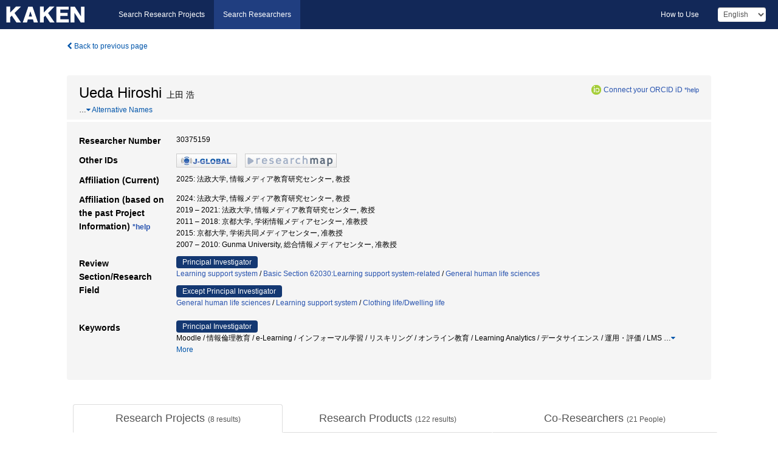

--- FILE ---
content_type: application/javascript
request_url: https://nrid.nii.ac.jp/static/js/search.js?1728353031
body_size: 7627
content:
var dbcheck = 0;

$(function() {

	$('#langChange').on('change', function () {
		changeLang($(this).val());
		return false;
    });

	$('.win_open').on('click', function () {
		winOpen($(this).attr('href'));
    	return false;
    });

    $('.searchbtn').on('click', function () {
    	var btn_ids = $(this).attr('id').split('_');
		searchClick(btn_ids[0]);
    	return false;
    });

    $('.input_simple').on('keydown', function (e) {
		enterEvent(e.keyCode, 'simple');
    });
    $('.input_advanced').on('keydown', function (e) {
		enterEvent(e.keyCode, 'advanced');
    });

    $($('#research-advance')).on('shown.bs.collapse', function () {
        $('.btn-toggle-advsearch-label').text($('#searchClose').val());
    });

    $($('#research-advance')).on('hidden.bs.collapse', function () {
        $('.btn-toggle-advsearch-label').text($('#searchAdvanced').val());
    });

    $('#searchAdvanced').on('click', function () {
    	searchAdvanced();
    });

    $('.pagingbtn').on('click', function () {
    	var btn_ids = $(this).attr('id').split('_');
		pageChange(btn_ids[2]);
    	return false;
    });

    $('#file_btn').on('click', function () {
		downloadFile($('#is_over').val(), $('#max_file_msg').val());
    	return false;
    });

    $('.year_search').on('click', function () {
    	var btn_ids = $(this).attr('id').split('_');
		facetYear('search', btn_ids[2]);
    	return false;
    });
    $('.year_clear').on('click', function () {
    	var btn_ids = $(this).attr('id').split('_');
		facetYear('clear', btn_ids[2]);
    	return false;
    });

    $(document).on('change', '.facetCheckbox', function(){
    	facetSearch();
		return false;
	});

	$(document).on('click', '.more_make', function(){
    	moreItems('#' + $(this).attr('id'));
		return false;
	});
	$(document).on('click', '.less_make', function(){
    	lessItems('#' + $(this).attr('id'));
		return false;
	});
	$(document).on('click', '.more_detail_make', function(){
    	moreItems('.' + $(this).attr('id'));
		return false;
	});
	$(document).on('click', '.less_detail_make', function(){
    	lessItems('.' + $(this).attr('id'));
		return false;
	});

	$('#rw').on('change', function () {
		dispChange($(this).val());
		return false;
    });
    $('#od').on('change', function () {
		sortChange($(this).val());
		return false;
    });

    $('#searchBack').on('click', function(){
    	history.back();
	});

	$('#kaken_link').on('click', function(){
    	externalSame($('#kaken_link_url').val());
	});

	$('#download_project').on('click', function(){
		downloadFileProject($('#rkey').val());

	});

	$(document).on('click', '#download_product', function(){
		downloadFileProduct($('#rkey').val(), $('#cond_year').val(), $('#cond_type').val());
	});

	$(document).on('click', '.searchProductYear', function(){
		var ids = $(this).attr('id').split('-');
    	searchProduct($('#rkey').val(), $('#lang').val(), 'year', ids[1], $('#cond_type').val());
	});
	$(document).on('click', '.searchProductType', function(){
		var ids = $(this).attr('id').split('-');
    	searchProduct($('#rkey').val(), $('#lang').val(), 'type', ids[1], $('#cond_year').val());
	});

	$('#pod').on('change', function () {
		sortProject($(this).val(), $('#rkey').val(), $('#lang').val());
		return false;
    });
    $('#mod').on('change', function () {
		sortMember($(this).val(), $('#rkey').val(), $('#lang').val());
		return false;
    });

});

/**************************
product検索項目入力不可セット（チェックボックス）
***************************/
function setCheckDisabled(arr, val) {
	$.each(arr, function(i, o_val) {
		if (val != o_val) {
			if (o_val[0] == 'c') {
				$("input:checkbox[name='" + o_val + "[]']").prop('checked', false).prop('disabled', true);
			} else if (o_val[0] == 's') {
				$("select[name=" + o_val + "]").prop("selected", false).prop('disabled', true);
			} else {
				$("#" + o_val).val("").prop('disabled', true);
			}
		}
	});
}

/**************************
product検索項目入力不可セット（テキスト）
***************************/
function setTextDisabled(arr, val) {
	$.each(arr, function(i, o_val) {
		if (!(((val == 'qk' || val == 'ql') && (o_val == 'qk' || o_val == 'ql')) || ((val == 's5' || val == 'qo') && (o_val == 's5' || o_val == 'qo'))) && o_val != val) {
			if (o_val[0] == 'c') {
				$("input:checkbox[name='" + o_val + "[]']").prop('checked', false).prop('disabled', true);
			} else if (o_val[0] == 's') {
				$("select[name=" + o_val + "]").prop("selected", false).prop('disabled', true);
			} else {
				$("#" + o_val).val("").prop('disabled', true);
			}
		}
	});
}

/**************************
product検索項目入力不可解除
***************************/
function setNotDisabled(o_val) {
	if (o_val[0] == 'c') {
		$("input:checkbox[name='" + o_val + "[]']").prop('disabled', false);
	} else if (o_val[0] == 's') {
		$("select[name=" + o_val + "]").prop('disabled', false);
	} else {
		$("#" + o_val).prop('disabled', false);
	}
}

/**************************
フォーカスのセット（再検索-簡易検索）
***************************/
function setFocusBasic() {

    if ($("#text_kywd_0").length > 0) {
        $("#text_kywd_0").focus();
    }
}

/**************************
検索キーワードのエンターキーイベント処理
***************************/
function enterEvent(keycode, mode) {
    if ( keycode == '13' ) {
        return searchClick(mode);
    }
}

/**************************
 クリアボタンクリック
***************************/
function clearClick(mode) {
    if (mode == "simple") {
        $('#text_kywd_0').val('');
    } else {
        location.href = '/';
    }
    return false;
}

/**************************
 検索ボタンクリック
***************************/
function searchClick(mode) {

	if (fault_mode == 'True') {
		return false;
	}

    var newObj = new Object();
    if (dbcheck == 0 && submitSrch(mode, newObj)) {
        var lang = '';

        dbcheck = 1;

        if (document.getElementById("lang") != null) {
            lang = $("#lang").val();
        }
        var url_lang = '';
        if (document.getElementById("url_lang") != null) {
            url_lang = $("#url_lang").val();
        }
        var search_url = '';
        if (url_lang == '1' && lang != '') {
            search_url = '/' + lang;
        }
        search_url += '/search/';
        if (document.getElementById("bucket") != null && $("#bucket").val() != "") {
            newObj.bc = $("#bucket").val();
        }

        if (document.getElementById("bucket") != null && $("#bucket").val() != "") {
            newObj.bc = $("#bucket").val();
        }
        location.href = search_url + '?' + $.param(newObj);
    }

    return false;
}

/**************************
 検索のGETクエリ作成
***************************/
function submitSrch(mode, newObj) {
    var obj = document.forms[0];
    if (mode == 'simple') {
        newObj.kw = obj.kw.value;
    } else {
        if ($("#text_kywd_0").val() != "") {
            newObj.kw = obj.kw.value;
        }
        if (document.getElementById("qa") != null && $("#qa").val() != '') {
            newObj.qa = obj.qa.value;
        }
        if (document.getElementById("qb") != null && $("#qb").val() != '') {
            newObj.qb = obj.qb.value;
        }
        if (document.getElementById("qc") != null && $("#qc").val() != '') {
            newObj.qc = obj.qc.value;
        }
        if (document.getElementById("qd") != null && $("#qd").val() != '') {
            newObj.qd = obj.qd.value;
        }
        if (document.getElementById("qe") != null && $("#qe").val() != '') {
            newObj.qe = obj.qe.value;
        }
        if (document.getElementById("qf") != null && $("#qf").val() != '') {
            newObj.qf = obj.qf.value;
        }
        if (document.getElementById("qg") != null && $("#qg").val() != '') {
            newObj.qg = obj.qg.value;
        }
        if (document.getElementById("qh") != null && $("#qh").val() != '') {
            newObj.qh = obj.qh.value;
        }
        if (document.getElementById("qi") != null && $("#qi").val() != '') {
            newObj.qi = obj.qi.value;
        }
        if (document.getElementById("qj") != null && $("#qj").val() != '') {
            newObj.qj = obj.qj.value;
        }
//        if (document.getElementById("qk") != null && $("#qk").val() != '') {
//            newObj.qk = obj.qk.value;
//        }
//        if (document.getElementById("ql") != null && $("#ql").val() != '') {
//            newObj.ql = obj.ql.value;
//        }
        if (document.getElementById("qm") != null && $("#qm").val() != '') {
            newObj.qm = obj.qm.value;
        }
//        if (document.getElementById("qn") != null && $("#qn").val() != '') {
//            newObj.qn = obj.qn.value;
//        }
        if (document.getElementById("qo") != null && $("#qo").val() != '') {
            newObj.qo = obj.qo.value;
        }
        if (document.getElementById("qp") != null && $("#qp").val() != '') {
            newObj.qp = obj.qp.value;
        }
        if (document.getElementById("qq") != null && $("#qq").val() != '') {
            newObj.qq = obj.qq.value;
        }
        if (document.getElementById("qr") != null && $("#qr").val() != '') {
            newObj.qr = obj.qr.value;
        }
        if (document.getElementById("qs") != null && $("#qs").val() != '') {
            newObj.qs = obj.qs.value;
        }
        if (document.getElementById("qt") != null && $("#qt").val() != '') {
            newObj.qt = obj.qt.value;
        }
        if (document.getElementById("s4") != null && $("#s4").val() != '') {
            newObj.s4 = obj.s4.value;
        }
        if (document.getElementById("qu") != null && $("#qu").val() != '') {
            newObj.qu = obj.qu.value;
        }
        if (document.getElementById("qv") != null && $("#qv").val() != '') {
            newObj.qv = obj.qv.value;
        }

        if ($("select[name=s1]").val() || $("select[name=s2]").val()) {
            newObj.o1 = obj.o1.value;
        }
        if ($("select[name=s1]").val()) {
            newObj.s1 = obj.s1.value;
        }
        if ($("select[name=s2]").val()) {
            newObj.s2 = obj.s2.value;
        }
        if ($("select[name=s5]").val() && $("select[name=s5]").val() != '0') {
            newObj.s5 = obj.s5.value;
        }

        var foreign = [];
        $("input:checkbox[name='c4[]']:checked").each(function(){
            foreign.push($(this).val());
        });
        if (foreign.length > 0) {
            newObj.c4 = foreign;
        }
        var p_types = [];
        $("input:checkbox[name='c5[]']:checked").each(function(){
            p_types.push($(this).val());
        });
        if (p_types.length > 0) {
            newObj.c5 = p_types;
        }

        var ins_types = [];
        $("input:checkbox[name='c8[]']:checked").each(function(){
        	ins_types.push($(this).val());
        });
        if (ins_types.length > 0) {
            newObj.c8 = ins_types;
        }
    }
    if ($("#ftext:checked").val() == '1') {
        newObj.f = obj.ftext.value;
    }

    var cnt = 0;
     for (var key in newObj) {
        cnt += 1;
　　 }
    if (cnt == 0) {
        newObj.kw = obj.kw.value;
    }

    return true;
}

/**************************
 言語切り替え
***************************/
function changeLang(ch_lang) {
    var cur_url = location.pathname + location.search;
    var mid = cur_url.indexOf("/opensearch");
    if (mid > -1) {
        cur_url = cur_url.replace(/\/opensearch/, "/search");
    }
    if (cur_url.indexOf('/') != 0) {
        cur_url = "/" + cur_url;
    }
    // 元の言語部分をカット
    mid = cur_url.indexOf("/ja/");
    if (mid < 0) {
        mid = cur_url.indexOf("/en/");
    }
    if (mid > -1) {
        cur_url = cur_url.slice(mid + 3);
    }

    cur_url = "/" + ch_lang + cur_url;
    location.href = cur_url;

    return false;
}

/**************************
 ファセットで絞り込み
***************************/
function facetSearch() {
    var obj = document.forms[0];
    var newObj = new Object();
    var cur_url = location.href;
    var mid = cur_url.indexOf("/opensearch");
    if (mid > -1) {
        cur_url = cur_url.replace(/\/opensearch/, "/search");
    }

    var facet = '';
    $('.facetCheckbox:checked').each(function() {
        if (facet != '') {
            facet = facet + ',';
        }
        facet = facet + $(this).val();
    });
    newObj.fc = facet;

    var params = cur_url.split('&');
    var url = '';
    for (var i=0; i<params.length; i++) {
        if (params[i].lastIndexOf('fc=', 0) != 0 && params[i].lastIndexOf('st=', 0) != 0) {
            if (url != '') {
                url = url + '&';
            }
            url = url + params[i];
        }
    }
    if (facet.length > 0) {
        location.href = url + '&' + $.param(newObj);
    } else {
        location.href = url;
    }

    return true;
}

/**************************
 Moreで開く
***************************/
function moreItems(obj) {
   $(obj + '_list').show();
   $(obj).hide();
   if ($(obj + '_show')) {
     $(obj + '_show').hide();
   }

    return true;
}

/**************************
 Lessで閉じる
***************************/
function lessItems(obj) {
   var ch_obj = obj.replace('less', 'more');
   $(ch_obj + '_list').hide();
   $(ch_obj).show();
   if ($(ch_obj + '_show')) {
     $(ch_obj + '_show').show();
   }

   return true;
}

/**************************
 表示順変更
***************************/
function sortChange(ch_sort) {

    var cur_url = location.href;
    var params = cur_url.split('&');
    var url = '';
    for (var i=0; i<params.length; i++) {
        if (params[i].lastIndexOf('od=', 0) != 0) {
            if (url != '') {
                url = url + '&';
            }
            url = url + params[i];
        }
    }
    location.href = url + '&od=' + ch_sort;

    return true;
}

/**************************
 表示件数変更
***************************/
function dispChange(ch_disp) {
    var cur_url = location.href;
    var mid = cur_url.indexOf("/opensearch");
    if (mid > -1) {
        cur_url = cur_url.replace(/\/opensearch/, "/search");
    }
    var params = cur_url.split('&');
    var url = '';
    for (var i=0; i<params.length; i++) {
        if (params[i].lastIndexOf('rw=', 0) != 0 && params[i].lastIndexOf('st=', 0) != 0) {
            if (url != '') {
                url = url + '&';
            }
            url = url + params[i];
        }
    }
    location.href = url + '&rw=' + ch_disp;

    return true;
}

/**************************
 ページリング
***************************/
function pageChange(start) {
    if (dbcheck == 0) {
        dbcheck = 1;
        var cur_url = location.href;
        var mid = cur_url.indexOf("/opensearch");
        if (mid > -1) {
            cur_url = cur_url.replace(/\/opensearch/, "/search");
        }

        var params = cur_url.split('&');
        var url = '';
        for (var i=0; i<params.length; i++) {
            if (params[i].lastIndexOf('st=', 0) != 0) {
                if (url != '') {
                    url = url + '&';
                }
                url = url + params[i];
            }
        }
        location.href = url + '&st=' + start;
    }

    return false;
}

/**************************
 facetの表示
***************************/
function get_facet_data(facet) {
    var obj = $("#facet_" + facet);
    var tag = '<center><div class=\"dummy\"><img class=\"img_loading\"  src=\"'+ static_url +'images/icon_loading.gif\"></div></center>';
    obj.empty();
    obj.html(tag);

    var cur_url = location.pathname;
    var st_num = 0;
    var lang = $("#lang").val();
    if (cur_url.indexOf("/search") > -1) {
    	st_num = cur_url.indexOf("/search");
    	cur_url = cur_url.slice(st_num);
        cur_url = cur_url.replace(/\/search/, "/facet");
        if (cur_url.slice(-1) != "/") {
            cur_url += "/";
        }
        cur_url += facet + "/" + location.search;
    } else if (cur_url.indexOf("/opensearch") > -1) {
    	st_num = cur_url.indexOf("/opensearch");
    	cur_url = cur_url.slice(st_num);
        cur_url = cur_url.replace(/\/opensearch/, "/facet");
        if (cur_url.slice(-1) != "/") {
            cur_url += "/";
        }
        cur_url += facet + "/" + location.search;
    }
    if (cur_url.indexOf("/") < 0) {
        cur_url = "/" + cur_url;
    }
    cur_url = '/' + lang + cur_url;

    $.ajax({
        type: "GET",
        url: cur_url,
        dataType: 'html',
        async:true,
        cache:false,
        success: function(response){
            var data = JSON.parse(response);
            obj.empty();
            if (data[0].res != '-1') {
                obj.append(data[0].res);
            }
        },
        error: function(){
            obj.empty();
        }
    });
}

/**************************
 成果物絞り込み
***************************/
function searchProduct(rkey, lang, condition, value, other) {
    var obj = $("#product_list");
    var tag = '<center><div class=\"dummy\"><img class=\"img_loading\"  src=\"'+ static_url +'images/icon_loading.gif\"></div></center>';
    obj.empty();
    obj.html(tag);
    var search_url = "";
    if (lang != '') {
        search_url += "/" + lang;
    }
    search_url += "/product/";
    var newObj = new Object();
    newObj.rkey = rkey;
    if (condition == 'year') {
        if (value != '' && value != 'all') {
            newObj.cond_year = value;
        }
        if (other != '' && other != 'all') {
            newObj.cond_type = other;
        }
    } else if (condition == 'type') {
        if (value != '' && value != 'all') {
            newObj.cond_type = value;
        }
        if (other != '' && other != 'all') {
            newObj.cond_year = other;
        }
    }

    //var obj_id = "#" + condition + "-" + value;
    search_url = search_url + '?' + $.param(newObj);
    $.ajax({
        type: "GET",
        url: search_url,
        dataType: 'html',
        async:true,
        cache:false,
        success: function(response){
            var product_list = JSON.parse(response);
            obj.empty();
            obj.append(product_list[0].res);
            $("#product_cnt").empty();
            $("#product_cnt").append(product_list[0].cnt);

        },
        error: function(){
            obj.empty();
        }
    });

    return true;
}

/**************************
 詳細検索に戻る
***************************/
function searchAdvanced() {
    var cur_url = location.pathname;

    var mid = cur_url.indexOf("/search");
    if (mid > -1) {
        cur_url = cur_url.replace(/\/search/, "/index");
    } else {
        var mid = cur_url.indexOf("/opensearch");
        if (mid > -1) {
            cur_url = cur_url.replace(/\/opensearch/, "/index");
        }
    }
    if (cur_url.slice(-1) != "/") {
        cur_url += "/";
    }
    location.href = cur_url + location.search;

    return false;
}

/**************************
 外部リンク
***************************/
function externalSame(link_url) {
    location.href = link_url;
    return true;
}

/**************************
 別ウィンドウを開く
***************************/
function winOpen(url) {
    helpWin = window.open(url);
    helpWin.focus();

    return false;
}

/**************************
 年度を変更
***************************/
function changeYear(obj, base_path) {
    var cur_url = base_path;
    if (obj.value != "") {
       cur_url = cur_url + obj.value + "/";
    }
    var url_lang = $("#url_lang").val();
    if (url_lang == '1') {
        var lang = $("#lang").val();
        cur_url = "/" + lang + cur_url;
    }
    location.href = cur_url;

    return false;
}

/**************************
課題リストの表示順変更
***************************/
function sortProject(ch_sort, rkey, lang) {

	var obj = $("#project_list");
    var tag = '<center><div class=\"dummy\"><img class=\"img_loading\"  src=\"'+ static_url +'images/icon_loading.gif\"></div></center>';
    obj.empty();
    obj.html(tag);
    var search_url = "";
    if (lang != '') {
        search_url += "/" + lang;
    }
    search_url += "/project/?rkey=" + rkey + "&od=" + ch_sort;
    $.ajax({
        type: "GET",
        url: search_url,
        dataType: 'html',
        async:true,
        cache:false,
        success: function(response){
            var product_list = JSON.parse(response);
            obj.empty();
            obj.append(product_list[0].res);

        },
        error: function(){
            obj.empty();
        }
    });

    return true;
}

/**************************
共同研究者リストの表示順変更
***************************/
function sortMember(ch_sort, rkey, lang) {

	var obj = $("#member_list");
    var tag = '<center><div class=\"dummy\"><img class=\"img_loading\"  src=\"'+ static_url +'images/icon_loading.gif\"></div></center>';
    obj.empty();
    obj.html(tag);
    var search_url = "";
    if (lang != '') {
        search_url += "/" + lang;
    }
    search_url += "/member/?rkey=" + rkey + "&mod=" + ch_sort;
    $.ajax({
        type: "GET",
        url: search_url,
        dataType: 'html',
        async:true,
        cache:false,
        success: function(response){
            var product_list = JSON.parse(response);
            obj.empty();
            obj.append(product_list[0].res);

        },
        error: function(){
            obj.empty();
        }
    });

    return true;
}

/**************************
ファセットで絞り込み(研究期間)
***************************/
function facetYear(mode, fc_code) {
   var obj = document.forms[0];
   var newObj = new Object();
   var cur_url = location.href;
   var url = '';
   var params = cur_url.split('&');
   var fcdt = '';
   for (var i=0; i<params.length; i++) {
       if (params[i].lastIndexOf('fcdt=', 0) != 0 && params[i].lastIndexOf('st=', 0) != 0) {
           if (url != '') {
               url = url + '&';
           }
           url = url + params[i];
       } else {
    	   fcdt = params[i].slice(5);
       }
   }

   var fcdt_new = '';
   if (fcdt == '') {
	   fcdt_new += fc_code + ":" + $("#startYear_" + fc_code).val() + '/' + $("#endYear_" + fc_code).val();
   } else {
	   var fcdt_list = decodeURIComponent(fcdt).split(",");
	   for (var i=0; i<fcdt_list.length; i++) {
		   if (fcdt_list[i].indexOf(fc_code, 0) != 0) {
			   if (fcdt_new != '') {
				   fcdt_new = fcdt_new + ',';
	           }
			   fcdt_new += fcdt_list[i];
		   }
	   }
	   if (mode == 'search') {
		   if (fcdt_new != '') {
			   fcdt_new = fcdt_new + ',';
	       }
		   fcdt_new += fc_code + ":" + $("#startYear_" + fc_code).val() + '/' + $("#endYear_" + fc_code).val();
	   }

   }

   if (mode == 'clear' && fcdt_new == '') {
	   location.href = url;
   } else {
       newObj.fcdt = fcdt_new;
       location.href = url + '&' + $.param(newObj);
   }

   return true;
}

/**************************
ファイルダウンロード
***************************/
function downloadFile(is_over, over_msg) {

   var keys = [];
   $("input:checkbox[name='chk[]']:checked").each(function(){
       keys.push($(this).val());
   });
   var ct_val = $("select[name=ct]").val();
   if (ct_val == 'all' && keys.length == 0 && is_over == '1') {
       if (confirm(over_msg)) {
           return outputFile(keys, ct_val);
       }
   } else {
       return outputFile(keys, ct_val);
   }

   return false;
}

function outputFile(keys, ct_val) {
   var cur_url = '';
   var lang = $("#lang").val();
   if (keys.length > 0) {
       cur_url = "/" + lang + "/download/";
       var form = $('#search');
       form.attr('action', cur_url);
       form.submit();
   } else {
       cur_url = location.pathname;
       var st_num = 0;
       if (cur_url.indexOf("/search") > -1) {
       	st_num = cur_url.indexOf("/search");
       	cur_url = cur_url.slice(st_num);
           cur_url = cur_url.replace(/\/search/, "/download");
           if (cur_url.slice(-1) != "/") {
               cur_url += "/";
           }
           cur_url += location.search;
       } else if (cur_url.indexOf("/opensearch") > -1) {
       	st_num = cur_url.indexOf("/opensearch");
       	cur_url = cur_url.slice(st_num);
           cur_url = cur_url.replace(/\/opensearch/, "/download");
           if (cur_url.slice(-1) != "/") {
               cur_url += "/";
           }
           cur_url += location.search;
       }
       if (cur_url.indexOf("/") < 0) {
           cur_url = "/" + cur_url;
       }
       cur_url = "/" + lang + cur_url;

       var newObj = new Object();
       if ($("select[name=ot]").val()) {
           newObj.ot = $("select[name=ot]").val();
       }
       if ($("select[name=od]").val()) {
           newObj.od = $("select[name=od]").val();
       }
       if (ct_val) {
           newObj.ct = ct_val;
       }
       location.href = cur_url + '&' + $.param(newObj);
   }
   return false;
}

/**************************
ファイルダウンロード
***************************/
function downloadFileProject(rkey) {

	var cur_url = '';
	var lang = $("#lang").val();
	var cur_url = "/" + lang + "/nrid/download/";
	var newObj = new Object();
	newObj.rkey = rkey;
    newObj.mode = "grants";
    if ($("select[name=od]").val()) {
        newObj.od = $("select[name=od]").val();
    }
    location.href = cur_url + '?' + $.param(newObj);
	return false;
}

function downloadFileProduct(rkey, pyear, ptype) {

	var cur_url = '';
	var lang = $("#lang").val();
	var cur_url = "/" + lang + "/nrid/download/";
	var newObj = new Object();
	newObj.rkey = rkey;
    newObj.mode = "products";
    if (pyear != "") {
        newObj.cond_year = pyear;
    }
    if (ptype != "") {
        newObj.cond_type = ptype;
    }
    location.href = cur_url + '?' + $.param(newObj);
	return false;
}
